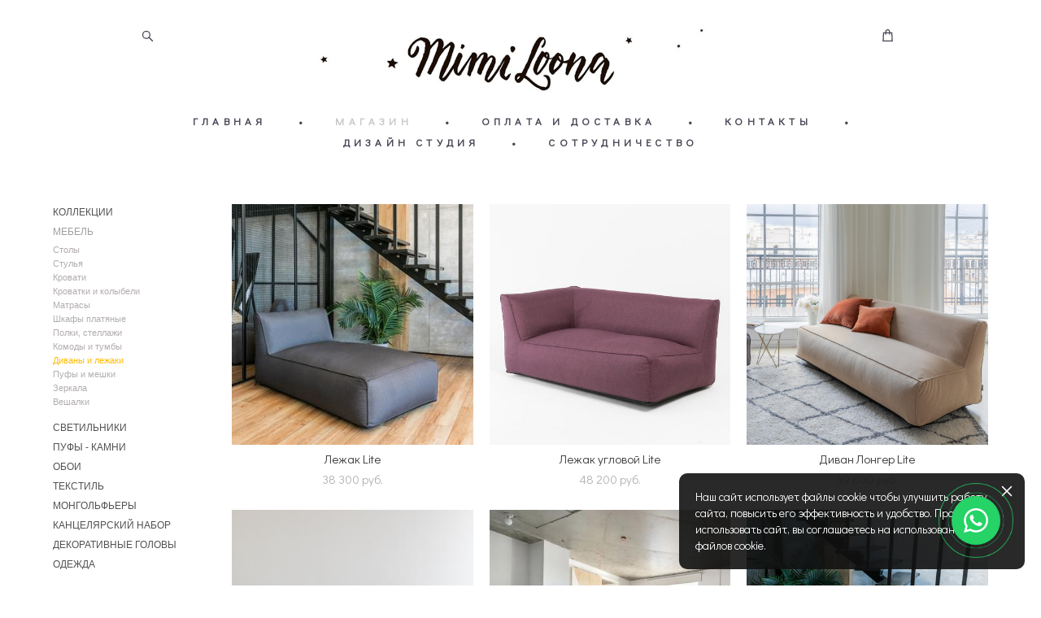

--- FILE ---
content_type: text/css
request_url: https://mimiloona.ru/css/css_user.css?v=46.194
body_size: 898
content:
.whatsapp-button{position:fixed;right:20px;bottom:20px;transform:translate(-50%,-50%);border-radius:50%;width:60px;height:60px;z-index:9999;background-color:#25D366;background-image:url("data:image/svg+xml;charset=UTF-8,%3csvg role='img' viewBox='0 0 24 24' xmlns='http://www.w3.org/2000/svg'%3e%3cpath fill='%23FFF' d='M17.472 14.382c-.297-.149-1.758-.867-2.03-.967-.273-.099-.471-.148-.67.15-.197.297-.767.966-.94 1.164-.173.199-.347.223-.644.075-.297-.15-1.255-.463-2.39-1.475-.883-.788-1.48-1.761-1.653-2.059-.173-.297-.018-.458.13-.606.134-.133.298-.347.446-.52.149-.174.198-.298.298-.497.099-.198.05-.371-.025-.52-.075-.149-.669-1.612-.916-2.207-.242-.579-.487-.5-.669-.51-.173-.008-.371-.01-.57-.01-.198 0-.52.074-.792.372-.272.297-1.04 1.016-1.04 2.479 0 1.462 1.065 2.875 1.213 3.074.149.198 2.096 3.2 5.077 4.487.709.306 1.262.489 1.694.625.712.227 1.36.195 1.871.118.571-.085 1.758-.719 2.006-1.413.248-.694.248-1.289.173-1.413-.074-.124-.272-.198-.57-.347m-5.421 7.403h-.004a9.87 9.87 0 01-5.031-1.378l-.361-.214-3.741.982.998-3.648-.235-.374a9.86 9.86 0 01-1.51-5.26c.001-5.45 4.436-9.884 9.888-9.884 2.64 0 5.122 1.03 6.988 2.898a9.825 9.825 0 012.893 6.994c-.003 5.45-4.437 9.884-9.885 9.884m8.413-18.297A11.815 11.815 0 0012.05 0C5.495 0 .16 5.335.157 11.892c0 2.096.547 4.142 1.588 5.945L.057 24l6.305-1.654a11.882 11.882 0 005.683 1.448h.005c6.554 0 11.89-5.335 11.893-11.893a11.821 11.821 0 00-3.48-8.413Z'/%3e%3c/svg%3e");background-size:50%;background-repeat:no-repeat;background-position:50% 50%}.whatsapp-button:before,.whatsapp-button:after{content:" ";display:block;position:absolute;border:1px solid #25D366;left:-20px;right:-20px;top:-20px;bottom:-20px;border-radius:50%;animation:border-animate 1.5s linear infinite;opacity:0}.whatsapp-button:after{animation-delay:.5s}@keyframes border-animate{0%{transform:scale(.5);opacity:0}50%{opacity:1}100%{transform:scale(1.2);opacity:0}}

--- FILE ---
content_type: text/plain
request_url: https://www.google-analytics.com/j/collect?v=1&_v=j102&a=1986443948&t=pageview&_s=1&dl=https%3A%2F%2Fmimiloona.ru%2Fshop%2Fdivany-i-lezhaki&ul=en-us%40posix&dt=%D0%94%D0%B8%D0%B2%D0%B0%D0%BD%D1%8B&sr=1280x720&vp=1280x720&_u=YGBAgEABAAAAACAAI~&jid=424013732&gjid=757687137&cid=67801695.1764200111&tid=UA-57629281-1&_gid=619645307.1764200111&_slc=1&gtm=45He5bi1n81P363HKGza200&gcd=13l3l3l3l1l1&dma=0&tag_exp=103116026~103200004~104527906~104528500~104684208~104684211~105391252~115583767~115938465~115938468~116184927~116184929~116217636~116217638~116251938~116251940~116427528&z=853628980
body_size: -449
content:
2,cG-756QZ4DLD6